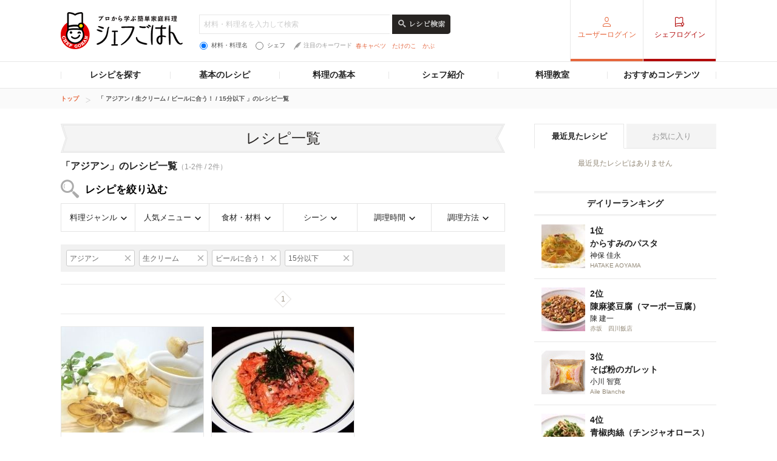

--- FILE ---
content_type: text/html; charset=utf-8
request_url: https://www.google.com/recaptcha/api2/aframe
body_size: 269
content:
<!DOCTYPE HTML><html><head><meta http-equiv="content-type" content="text/html; charset=UTF-8"></head><body><script nonce="kKICL_aJnZxd4lU3JZYTkw">/** Anti-fraud and anti-abuse applications only. See google.com/recaptcha */ try{var clients={'sodar':'https://pagead2.googlesyndication.com/pagead/sodar?'};window.addEventListener("message",function(a){try{if(a.source===window.parent){var b=JSON.parse(a.data);var c=clients[b['id']];if(c){var d=document.createElement('img');d.src=c+b['params']+'&rc='+(localStorage.getItem("rc::a")?sessionStorage.getItem("rc::b"):"");window.document.body.appendChild(d);sessionStorage.setItem("rc::e",parseInt(sessionStorage.getItem("rc::e")||0)+1);localStorage.setItem("rc::h",'1768925025164');}}}catch(b){}});window.parent.postMessage("_grecaptcha_ready", "*");}catch(b){}</script></body></html>

--- FILE ---
content_type: application/javascript; charset=utf-8
request_url: https://fundingchoicesmessages.google.com/f/AGSKWxXOij-7ix4mSc0Baz7bbOf23MhHUWJrVAyJr2-d2PJ9tndfX7ZsfzkIp0kSjAdwZpsMH8xfkt-ON-aaHr7S4vI0rN1FhmsRRZEs2S__Oiy2RCDFn3KZgoiK5rWS1xfG62hVbiKh0uS-g8aEebuUJpwevDk-VBQY9NxPQiSSBolDjGrH6TDFt14YcuAM/_/ads-mobileweb-/contextualad./ad_link./adrolays./quads.
body_size: -1292
content:
window['ee6ae726-9c93-4907-af60-00c91dc6a4d6'] = true;